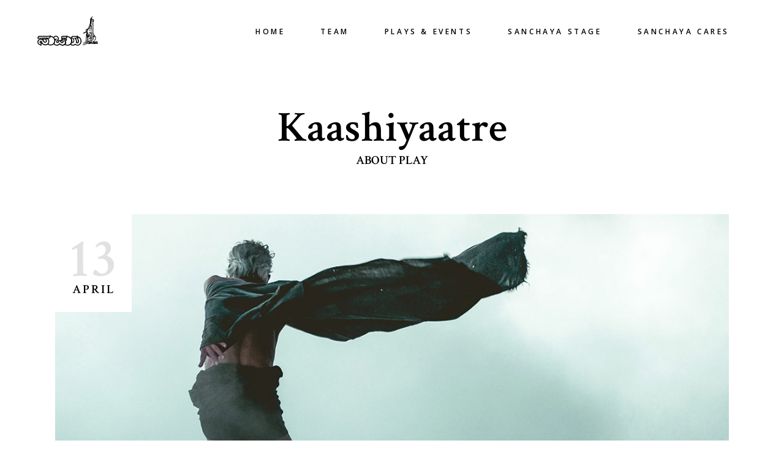

--- FILE ---
content_type: text/css
request_url: https://sanchayabangalore.in/wp-content/themes/bardwp/style.css?ver=6.9
body_size: 443
content:
/*
Theme Name: BardWP
Theme URI: http://bard.qodeinteractive.com
Description: A Theatre and Performing Arts Theme
Author: Mikado Themes
Author URI: http://themeforest.net/user/mikado-themes
Text Domain: bardwp
Tags: one-column, two-columns, three-columns, four-columns, left-sidebar, right-sidebar, custom-menu, featured-images, flexible-header, post-formats, sticky-post, threaded-comments, translation-ready
Version: 1.6
License: GNU General Public License v2 or later
License URI: http://www.gnu.org/licenses/gpl-2.0.html

CSS changes can be made in files in the /css/ folder. This is a placeholder file required by WordPress, so do not delete it.

*/

--- FILE ---
content_type: application/javascript
request_url: https://sanchayabangalore.in/wp-content/plugins/bard-shows/assets/js/shows.min.js?ver=6.9
body_size: 6384
content:
(l=>{var a={};function s(){var a;(a=l(".mkdf-fullscreen-show-grid-holder")).length&&a.each(function(){var o,d,e,a=l(this),n=a.find(".mkdf-fsg-item"),t=a.find(".mkdf-fsgi-link"),i=a.find(".mkdf-fsg-image-holder .mkdf-image-url-holder-inner");i.eq(0).addClass("hovered"),mkdf.htmlEl.hasClass("touch")&&(t.eq(0).addClass("active"),n.eq(0).addClass("hovered"),t.each(function(){var s=l(this);s.on("click",function(a){s.hasClass("active")||(a.preventDefault(),t.removeClass("active"),s.addClass("active"))})})),mkdf.htmlEl.hasClass("touch")||(o=n.length,d=(()=>{for(var a=new Array,s=0;s<o;s++){var d=Math.floor(Math.random()*o);0<jQuery.inArray(d,a)?--s:a.push(d)}return a})(),e=0,n.each(function(a){var s=l(this);setTimeout(function(){s.addClass("mkdf-fade-out-cover").one(mkdf.animationEnd,function(){l(this).addClass("mkdf-remove-cover"),++e==o&&(n.addClass("mkdf-ready"),n.eq(0).addClass("hovered"))})},100*d[a])})),n.each(function(s){var d=l(this);d.on("mouseover",function(){var a=i.eq(s);d.hasClass("hovered")||(d.siblings().removeClass("hovered"),a.siblings().removeClass("hovered"),d.addClass("hovered"),a.addClass("hovered"))})})}),o()}function d(){o()}function o(){var a=l(".mkdf-fullscreen-show-grid-holder");a.length&&a.each(function(){var a,s,d,o,e=l(this),n=e.find(".mkdf-fsg-holder-inner"),t=e.find(".mkdf-fsg-item"),i=l(".mkdf-mobile-header").height();mkdf.htmlEl.hasClass("touch")&&e.css("height","calc(100vh - "+i+"px)"),i=e.height(),void 0!==e.data("col-number")&&""!==e.data("col-number")&&(a=e.data("col-number")),void 0!==e.data("number-of-posts")&&""!==e.data("number-of-posts")&&(s=e.data("number-of-posts")),mkdf.windowWidth<=480?a=1:mkdf.windowWidth<=768&&2<a&&(a=2),0!==s&&(d=Math.ceil(s/a)),o=mkdf.windowWidth<=480?"auto":i/d,t.each(function(a){l(this).height(o)}),n.height()>i+2&&e.css("height","auto"),e.css("opacity",1)})}(mkdf.modules.showFullscreenGrid=a).mkdfOnWindowLoad=s,a.mkdfOnWindowResize=d,l(window).on("load",s),l(window).resize(d)})(jQuery),(h=>{var a={};function s(){}function d(){n(),t().init()}function o(){n()}function e(){t().scroll()}function n(){var a=h(".mkdf-show-list-holder.mkdf-sl-masonry");a.length&&a.each(function(){var a=h(this),s=a.children(".mkdf-sl-inner"),d=a.find(".mkdf-sl-grid-sizer").width();s.isotope({layoutMode:"packery",itemSelector:".mkdf-show",percentPosition:!0,packery:{gutter:".mkdf-sl-grid-gutter",columnWidth:".mkdf-sl-grid-sizer"}}),mkdf.modules.common.setFixedImageProportionSize(a,a.find(".mkdf-show"),d),setTimeout(function(){mkdf.modules.common.mkdfInitParallax()},600),s.isotope("layout").css("opacity","1")})}function t(){function e(a){var s=a.outerHeight()+a.offset().top-mkdfGlobalVars.vars.mkdfAddForAdminBar;!a.hasClass("mkdf-sl-infinite-scroll-started")&&mkdf.scroll+mkdf.windowHeight>s&&n(a)}function n(d,o){var e,n=d.find(".mkdf-sl-inner"),a=(void 0!==d.data("max-num-pages")&&!1!==d.data("max-num-pages")&&(e=d.data("max-num-pages")),d.hasClass("mkdf-sl-pag-standard")&&d.data("next-page",o),d.hasClass("mkdf-sl-pag-infinite-scroll")&&d.addClass("mkdf-sl-infinite-scroll-started"),mkdf.modules.common.getLoadMoreData(d)),t=d.find(".mkdf-sl-loading"),i=a.nextPage;(i<=e||0===e)&&(d.hasClass("mkdf-sl-pag-standard")?(t.addClass("mkdf-showing mkdf-standard-pag-trigger"),d.addClass("mkdf-sl-pag-standard-animate")):t.addClass("mkdf-showing"),a=mkdf.modules.common.setLoadMoreAjaxData(a,"bard_shows_show_ajax_load_more"),h.ajax({type:"POST",data:a,url:mkdfGlobalVars.vars.mkdfAjaxUrl,success:function(a){d.hasClass("mkdf-sl-pag-standard")||i++,d.data("next-page",i);var s=h.parseJSON(a).html;d.hasClass("mkdf-sl-pag-standard")?(l(d,e,i),d.waitForImages(function(){(d.hasClass("mkdf-sl-masonry")||d.hasClass("mkdf-sl-gallery")&&d.hasClass("mkdf-sl-has-filter")?m:f)(d,n,t,s)})):d.waitForImages(function(){d.hasClass("mkdf-sl-masonry")?(1==o?m:r)(d,n,t,s):d.hasClass("mkdf-sl-gallery")&&d.hasClass("mkdf-sl-has-filter")&&1!=o?r(d,n,t,s):1==o?f(d,n,t,s):c(n,t,s)}),d.hasClass("mkdf-sl-infinite-scroll-started")&&d.removeClass("mkdf-sl-infinite-scroll-started")}})),i===e&&d.find(".mkdf-sl-load-more-holder").hide()}var a=h(".mkdf-show-list-holder"),l=function(a,s,d){var a=a.find(".mkdf-sl-standard-pagination"),o=a.find("li.mkdf-sl-pag-number"),e=a.find("li.mkdf-sl-pag-prev a"),a=a.find("li.mkdf-sl-pag-next a");o.removeClass("mkdf-sl-pag-active"),o.eq(d-1).addClass("mkdf-sl-pag-active"),e.data("paged",d-1),a.data("paged",d+1),1<d?e.css({opacity:"1"}):e.css({opacity:"0"}),d===s?a.css({opacity:"0"}):a.css({opacity:"1"})},m=function(a,s,d,o){s.find(".mkdf-show").remove(),s.append(o),mkdf.modules.common.setFixedImageProportionSize(a,s.find(".mkdf-show"),s.find(".mkdf-sl-grid-sizer").width()),s.isotope("reloadItems").isotope({sortBy:"original-order"}),d.removeClass("mkdf-showing mkdf-standard-pag-trigger"),a.removeClass("mkdf-sl-pag-standard-animate"),setTimeout(function(){s.isotope("layout"),mkdf.modules.common.mkdfInitParallax(),mkdf.modules.common.mkdfPrettyPhoto()},600)},f=function(a,s,d,o){d.removeClass("mkdf-showing mkdf-standard-pag-trigger"),a.removeClass("mkdf-sl-pag-standard-animate"),s.html(o),mkdf.modules.common.mkdfInitParallax(),mkdf.modules.common.mkdfPrettyPhoto()},r=function(a,s,d,o){s.append(o),mkdf.modules.common.setFixedImageProportionSize(a,s.find(".mkdf-show"),s.find(".mkdf-sl-grid-sizer").width()),s.isotope("reloadItems").isotope({sortBy:"original-order"}),d.removeClass("mkdf-showing"),setTimeout(function(){s.isotope("layout"),mkdf.modules.common.mkdfInitParallax(),mkdf.modules.common.mkdfPrettyPhoto()},600)},c=function(a,s,d){s.removeClass("mkdf-showing"),a.append(d),mkdf.modules.common.mkdfInitParallax(),mkdf.modules.common.mkdfPrettyPhoto()};return{init:function(){a.length&&a.each(function(){var o,a,s,d=h(this);d.hasClass("mkdf-sl-pag-standard")&&(a=(o=d).find(".mkdf-sl-standard-pagination li")).length&&a.each(function(){var s=h(this).children("a"),d=1;s.on("click",function(a){a.preventDefault(),a.stopPropagation(),void 0!==s.data("paged")&&!1!==s.data("paged")&&(d=s.data("paged")),n(o,d)})}),d.hasClass("mkdf-sl-pag-load-more")&&(s=d).find(".mkdf-sl-load-more a").on("click",function(a){a.preventDefault(),a.stopPropagation(),n(s)}),d.hasClass("mkdf-sl-pag-infinite-scroll")&&e(d)})},scroll:function(){a.length&&a.each(function(){var a=h(this);a.hasClass("mkdf-sl-pag-infinite-scroll")&&e(a)})},getMainPagFunction:function(a,s){n(a,s)}}}(mkdf.modules.showList=a).mkdfOnDocumentReady=s,a.mkdfOnWindowLoad=d,a.mkdfOnWindowResize=o,a.mkdfOnWindowScroll=e,h(document).ready(s),h(window).on("load",d),h(window).resize(o),h(window).scroll(e)})(jQuery);